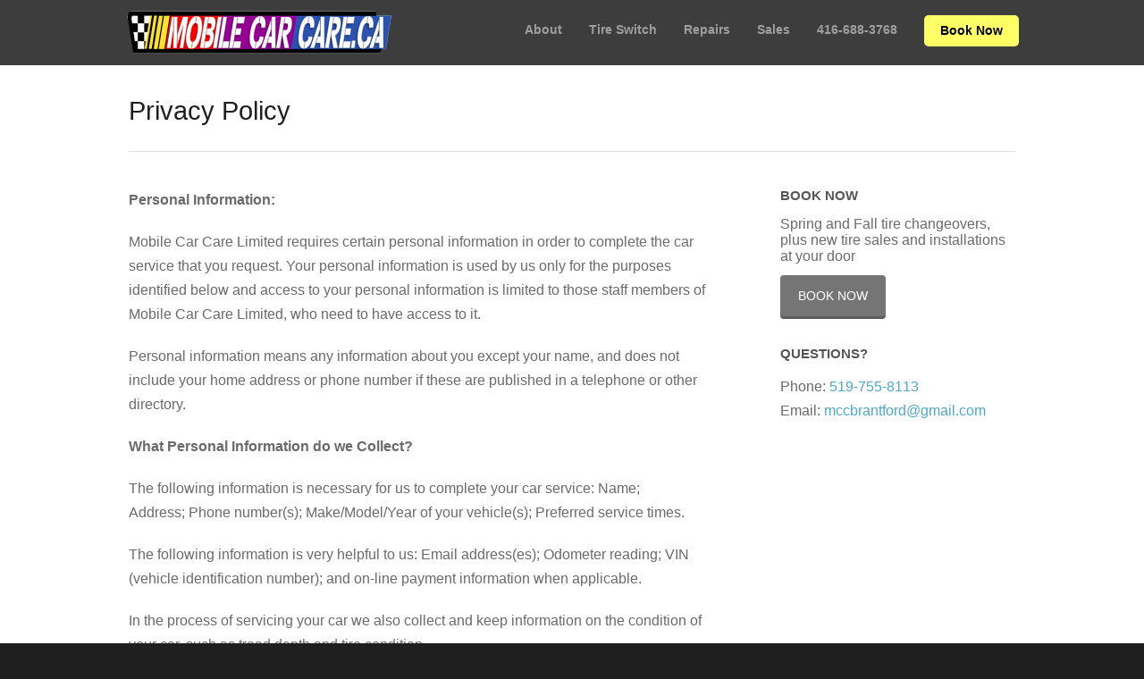

--- FILE ---
content_type: text/html; charset=UTF-8
request_url: http://mobilecarcare.ca/privacy-policy/
body_size: 9093
content:
<!DOCTYPE html>
<html lang="en-US">

<head>
	<meta http-equiv="Content-Type" content="text/html; charset=UTF-8" />
	<title>Mobile Car Care  &raquo; Privacy Policy</title>
	<meta name="viewport" content="width=device-width, initial-scale = 1.0, maximum-scale=1.0, user-scalable=no" />
	<link href='http://fonts.googleapis.com/css?family=PT+Sans' rel='stylesheet' type='text/css'>
	<link rel="stylesheet" type="text/css" href="http://fonts.googleapis.com/css?family=Droid+Serif:regular,bold" />
						
						

	<link rel="stylesheet" href="http://mobilecarcare.ca/wp-content/themes/hayden/style.css" type="text/css" media="screen" />
	<link rel="alternate" type="application/rss+xml" title="Mobile Car Care RSS Feed" href="http://mobilecarcare.ca/feed/" />
	<link rel="alternate" type="application/atom+xml" title="Mobile Car Care Atom Feed" href="http://mobilecarcare.ca/feed/atom/" />
	<link rel="pingback" href="http://mobilecarcare.ca/xmlrpc.php" />

			<link rel="shortcut icon" href="https://mobilecarcare.ca/wp-content/uploads/2018/02/tire.png" />
	
	
	<meta name='robots' content='max-image-preview:large' />
<link rel="alternate" title="oEmbed (JSON)" type="application/json+oembed" href="http://mobilecarcare.ca/wp-json/oembed/1.0/embed?url=http%3A%2F%2Fmobilecarcare.ca%2Fprivacy-policy%2F" />
<link rel="alternate" title="oEmbed (XML)" type="text/xml+oembed" href="http://mobilecarcare.ca/wp-json/oembed/1.0/embed?url=http%3A%2F%2Fmobilecarcare.ca%2Fprivacy-policy%2F&#038;format=xml" />
<style id='wp-img-auto-sizes-contain-inline-css' type='text/css'>
img:is([sizes=auto i],[sizes^="auto," i]){contain-intrinsic-size:3000px 1500px}
/*# sourceURL=wp-img-auto-sizes-contain-inline-css */
</style>
<style id='wp-emoji-styles-inline-css' type='text/css'>

	img.wp-smiley, img.emoji {
		display: inline !important;
		border: none !important;
		box-shadow: none !important;
		height: 1em !important;
		width: 1em !important;
		margin: 0 0.07em !important;
		vertical-align: -0.1em !important;
		background: none !important;
		padding: 0 !important;
	}
/*# sourceURL=wp-emoji-styles-inline-css */
</style>
<style id='wp-block-library-inline-css' type='text/css'>
:root{--wp-block-synced-color:#7a00df;--wp-block-synced-color--rgb:122,0,223;--wp-bound-block-color:var(--wp-block-synced-color);--wp-editor-canvas-background:#ddd;--wp-admin-theme-color:#007cba;--wp-admin-theme-color--rgb:0,124,186;--wp-admin-theme-color-darker-10:#006ba1;--wp-admin-theme-color-darker-10--rgb:0,107,160.5;--wp-admin-theme-color-darker-20:#005a87;--wp-admin-theme-color-darker-20--rgb:0,90,135;--wp-admin-border-width-focus:2px}@media (min-resolution:192dpi){:root{--wp-admin-border-width-focus:1.5px}}.wp-element-button{cursor:pointer}:root .has-very-light-gray-background-color{background-color:#eee}:root .has-very-dark-gray-background-color{background-color:#313131}:root .has-very-light-gray-color{color:#eee}:root .has-very-dark-gray-color{color:#313131}:root .has-vivid-green-cyan-to-vivid-cyan-blue-gradient-background{background:linear-gradient(135deg,#00d084,#0693e3)}:root .has-purple-crush-gradient-background{background:linear-gradient(135deg,#34e2e4,#4721fb 50%,#ab1dfe)}:root .has-hazy-dawn-gradient-background{background:linear-gradient(135deg,#faaca8,#dad0ec)}:root .has-subdued-olive-gradient-background{background:linear-gradient(135deg,#fafae1,#67a671)}:root .has-atomic-cream-gradient-background{background:linear-gradient(135deg,#fdd79a,#004a59)}:root .has-nightshade-gradient-background{background:linear-gradient(135deg,#330968,#31cdcf)}:root .has-midnight-gradient-background{background:linear-gradient(135deg,#020381,#2874fc)}:root{--wp--preset--font-size--normal:16px;--wp--preset--font-size--huge:42px}.has-regular-font-size{font-size:1em}.has-larger-font-size{font-size:2.625em}.has-normal-font-size{font-size:var(--wp--preset--font-size--normal)}.has-huge-font-size{font-size:var(--wp--preset--font-size--huge)}.has-text-align-center{text-align:center}.has-text-align-left{text-align:left}.has-text-align-right{text-align:right}.has-fit-text{white-space:nowrap!important}#end-resizable-editor-section{display:none}.aligncenter{clear:both}.items-justified-left{justify-content:flex-start}.items-justified-center{justify-content:center}.items-justified-right{justify-content:flex-end}.items-justified-space-between{justify-content:space-between}.screen-reader-text{border:0;clip-path:inset(50%);height:1px;margin:-1px;overflow:hidden;padding:0;position:absolute;width:1px;word-wrap:normal!important}.screen-reader-text:focus{background-color:#ddd;clip-path:none;color:#444;display:block;font-size:1em;height:auto;left:5px;line-height:normal;padding:15px 23px 14px;text-decoration:none;top:5px;width:auto;z-index:100000}html :where(.has-border-color){border-style:solid}html :where([style*=border-top-color]){border-top-style:solid}html :where([style*=border-right-color]){border-right-style:solid}html :where([style*=border-bottom-color]){border-bottom-style:solid}html :where([style*=border-left-color]){border-left-style:solid}html :where([style*=border-width]){border-style:solid}html :where([style*=border-top-width]){border-top-style:solid}html :where([style*=border-right-width]){border-right-style:solid}html :where([style*=border-bottom-width]){border-bottom-style:solid}html :where([style*=border-left-width]){border-left-style:solid}html :where(img[class*=wp-image-]){height:auto;max-width:100%}:where(figure){margin:0 0 1em}html :where(.is-position-sticky){--wp-admin--admin-bar--position-offset:var(--wp-admin--admin-bar--height,0px)}@media screen and (max-width:600px){html :where(.is-position-sticky){--wp-admin--admin-bar--position-offset:0px}}

/*# sourceURL=wp-block-library-inline-css */
</style><style id='global-styles-inline-css' type='text/css'>
:root{--wp--preset--aspect-ratio--square: 1;--wp--preset--aspect-ratio--4-3: 4/3;--wp--preset--aspect-ratio--3-4: 3/4;--wp--preset--aspect-ratio--3-2: 3/2;--wp--preset--aspect-ratio--2-3: 2/3;--wp--preset--aspect-ratio--16-9: 16/9;--wp--preset--aspect-ratio--9-16: 9/16;--wp--preset--color--black: #000000;--wp--preset--color--cyan-bluish-gray: #abb8c3;--wp--preset--color--white: #ffffff;--wp--preset--color--pale-pink: #f78da7;--wp--preset--color--vivid-red: #cf2e2e;--wp--preset--color--luminous-vivid-orange: #ff6900;--wp--preset--color--luminous-vivid-amber: #fcb900;--wp--preset--color--light-green-cyan: #7bdcb5;--wp--preset--color--vivid-green-cyan: #00d084;--wp--preset--color--pale-cyan-blue: #8ed1fc;--wp--preset--color--vivid-cyan-blue: #0693e3;--wp--preset--color--vivid-purple: #9b51e0;--wp--preset--gradient--vivid-cyan-blue-to-vivid-purple: linear-gradient(135deg,rgb(6,147,227) 0%,rgb(155,81,224) 100%);--wp--preset--gradient--light-green-cyan-to-vivid-green-cyan: linear-gradient(135deg,rgb(122,220,180) 0%,rgb(0,208,130) 100%);--wp--preset--gradient--luminous-vivid-amber-to-luminous-vivid-orange: linear-gradient(135deg,rgb(252,185,0) 0%,rgb(255,105,0) 100%);--wp--preset--gradient--luminous-vivid-orange-to-vivid-red: linear-gradient(135deg,rgb(255,105,0) 0%,rgb(207,46,46) 100%);--wp--preset--gradient--very-light-gray-to-cyan-bluish-gray: linear-gradient(135deg,rgb(238,238,238) 0%,rgb(169,184,195) 100%);--wp--preset--gradient--cool-to-warm-spectrum: linear-gradient(135deg,rgb(74,234,220) 0%,rgb(151,120,209) 20%,rgb(207,42,186) 40%,rgb(238,44,130) 60%,rgb(251,105,98) 80%,rgb(254,248,76) 100%);--wp--preset--gradient--blush-light-purple: linear-gradient(135deg,rgb(255,206,236) 0%,rgb(152,150,240) 100%);--wp--preset--gradient--blush-bordeaux: linear-gradient(135deg,rgb(254,205,165) 0%,rgb(254,45,45) 50%,rgb(107,0,62) 100%);--wp--preset--gradient--luminous-dusk: linear-gradient(135deg,rgb(255,203,112) 0%,rgb(199,81,192) 50%,rgb(65,88,208) 100%);--wp--preset--gradient--pale-ocean: linear-gradient(135deg,rgb(255,245,203) 0%,rgb(182,227,212) 50%,rgb(51,167,181) 100%);--wp--preset--gradient--electric-grass: linear-gradient(135deg,rgb(202,248,128) 0%,rgb(113,206,126) 100%);--wp--preset--gradient--midnight: linear-gradient(135deg,rgb(2,3,129) 0%,rgb(40,116,252) 100%);--wp--preset--font-size--small: 13px;--wp--preset--font-size--medium: 20px;--wp--preset--font-size--large: 36px;--wp--preset--font-size--x-large: 42px;--wp--preset--spacing--20: 0.44rem;--wp--preset--spacing--30: 0.67rem;--wp--preset--spacing--40: 1rem;--wp--preset--spacing--50: 1.5rem;--wp--preset--spacing--60: 2.25rem;--wp--preset--spacing--70: 3.38rem;--wp--preset--spacing--80: 5.06rem;--wp--preset--shadow--natural: 6px 6px 9px rgba(0, 0, 0, 0.2);--wp--preset--shadow--deep: 12px 12px 50px rgba(0, 0, 0, 0.4);--wp--preset--shadow--sharp: 6px 6px 0px rgba(0, 0, 0, 0.2);--wp--preset--shadow--outlined: 6px 6px 0px -3px rgb(255, 255, 255), 6px 6px rgb(0, 0, 0);--wp--preset--shadow--crisp: 6px 6px 0px rgb(0, 0, 0);}:where(.is-layout-flex){gap: 0.5em;}:where(.is-layout-grid){gap: 0.5em;}body .is-layout-flex{display: flex;}.is-layout-flex{flex-wrap: wrap;align-items: center;}.is-layout-flex > :is(*, div){margin: 0;}body .is-layout-grid{display: grid;}.is-layout-grid > :is(*, div){margin: 0;}:where(.wp-block-columns.is-layout-flex){gap: 2em;}:where(.wp-block-columns.is-layout-grid){gap: 2em;}:where(.wp-block-post-template.is-layout-flex){gap: 1.25em;}:where(.wp-block-post-template.is-layout-grid){gap: 1.25em;}.has-black-color{color: var(--wp--preset--color--black) !important;}.has-cyan-bluish-gray-color{color: var(--wp--preset--color--cyan-bluish-gray) !important;}.has-white-color{color: var(--wp--preset--color--white) !important;}.has-pale-pink-color{color: var(--wp--preset--color--pale-pink) !important;}.has-vivid-red-color{color: var(--wp--preset--color--vivid-red) !important;}.has-luminous-vivid-orange-color{color: var(--wp--preset--color--luminous-vivid-orange) !important;}.has-luminous-vivid-amber-color{color: var(--wp--preset--color--luminous-vivid-amber) !important;}.has-light-green-cyan-color{color: var(--wp--preset--color--light-green-cyan) !important;}.has-vivid-green-cyan-color{color: var(--wp--preset--color--vivid-green-cyan) !important;}.has-pale-cyan-blue-color{color: var(--wp--preset--color--pale-cyan-blue) !important;}.has-vivid-cyan-blue-color{color: var(--wp--preset--color--vivid-cyan-blue) !important;}.has-vivid-purple-color{color: var(--wp--preset--color--vivid-purple) !important;}.has-black-background-color{background-color: var(--wp--preset--color--black) !important;}.has-cyan-bluish-gray-background-color{background-color: var(--wp--preset--color--cyan-bluish-gray) !important;}.has-white-background-color{background-color: var(--wp--preset--color--white) !important;}.has-pale-pink-background-color{background-color: var(--wp--preset--color--pale-pink) !important;}.has-vivid-red-background-color{background-color: var(--wp--preset--color--vivid-red) !important;}.has-luminous-vivid-orange-background-color{background-color: var(--wp--preset--color--luminous-vivid-orange) !important;}.has-luminous-vivid-amber-background-color{background-color: var(--wp--preset--color--luminous-vivid-amber) !important;}.has-light-green-cyan-background-color{background-color: var(--wp--preset--color--light-green-cyan) !important;}.has-vivid-green-cyan-background-color{background-color: var(--wp--preset--color--vivid-green-cyan) !important;}.has-pale-cyan-blue-background-color{background-color: var(--wp--preset--color--pale-cyan-blue) !important;}.has-vivid-cyan-blue-background-color{background-color: var(--wp--preset--color--vivid-cyan-blue) !important;}.has-vivid-purple-background-color{background-color: var(--wp--preset--color--vivid-purple) !important;}.has-black-border-color{border-color: var(--wp--preset--color--black) !important;}.has-cyan-bluish-gray-border-color{border-color: var(--wp--preset--color--cyan-bluish-gray) !important;}.has-white-border-color{border-color: var(--wp--preset--color--white) !important;}.has-pale-pink-border-color{border-color: var(--wp--preset--color--pale-pink) !important;}.has-vivid-red-border-color{border-color: var(--wp--preset--color--vivid-red) !important;}.has-luminous-vivid-orange-border-color{border-color: var(--wp--preset--color--luminous-vivid-orange) !important;}.has-luminous-vivid-amber-border-color{border-color: var(--wp--preset--color--luminous-vivid-amber) !important;}.has-light-green-cyan-border-color{border-color: var(--wp--preset--color--light-green-cyan) !important;}.has-vivid-green-cyan-border-color{border-color: var(--wp--preset--color--vivid-green-cyan) !important;}.has-pale-cyan-blue-border-color{border-color: var(--wp--preset--color--pale-cyan-blue) !important;}.has-vivid-cyan-blue-border-color{border-color: var(--wp--preset--color--vivid-cyan-blue) !important;}.has-vivid-purple-border-color{border-color: var(--wp--preset--color--vivid-purple) !important;}.has-vivid-cyan-blue-to-vivid-purple-gradient-background{background: var(--wp--preset--gradient--vivid-cyan-blue-to-vivid-purple) !important;}.has-light-green-cyan-to-vivid-green-cyan-gradient-background{background: var(--wp--preset--gradient--light-green-cyan-to-vivid-green-cyan) !important;}.has-luminous-vivid-amber-to-luminous-vivid-orange-gradient-background{background: var(--wp--preset--gradient--luminous-vivid-amber-to-luminous-vivid-orange) !important;}.has-luminous-vivid-orange-to-vivid-red-gradient-background{background: var(--wp--preset--gradient--luminous-vivid-orange-to-vivid-red) !important;}.has-very-light-gray-to-cyan-bluish-gray-gradient-background{background: var(--wp--preset--gradient--very-light-gray-to-cyan-bluish-gray) !important;}.has-cool-to-warm-spectrum-gradient-background{background: var(--wp--preset--gradient--cool-to-warm-spectrum) !important;}.has-blush-light-purple-gradient-background{background: var(--wp--preset--gradient--blush-light-purple) !important;}.has-blush-bordeaux-gradient-background{background: var(--wp--preset--gradient--blush-bordeaux) !important;}.has-luminous-dusk-gradient-background{background: var(--wp--preset--gradient--luminous-dusk) !important;}.has-pale-ocean-gradient-background{background: var(--wp--preset--gradient--pale-ocean) !important;}.has-electric-grass-gradient-background{background: var(--wp--preset--gradient--electric-grass) !important;}.has-midnight-gradient-background{background: var(--wp--preset--gradient--midnight) !important;}.has-small-font-size{font-size: var(--wp--preset--font-size--small) !important;}.has-medium-font-size{font-size: var(--wp--preset--font-size--medium) !important;}.has-large-font-size{font-size: var(--wp--preset--font-size--large) !important;}.has-x-large-font-size{font-size: var(--wp--preset--font-size--x-large) !important;}
/*# sourceURL=global-styles-inline-css */
</style>

<style id='classic-theme-styles-inline-css' type='text/css'>
/*! This file is auto-generated */
.wp-block-button__link{color:#fff;background-color:#32373c;border-radius:9999px;box-shadow:none;text-decoration:none;padding:calc(.667em + 2px) calc(1.333em + 2px);font-size:1.125em}.wp-block-file__button{background:#32373c;color:#fff;text-decoration:none}
/*# sourceURL=/wp-includes/css/classic-themes.min.css */
</style>
<link rel='stylesheet' id='contact-form-7-css' href='http://mobilecarcare.ca/wp-content/plugins/contact-form-7/includes/css/styles.css?ver=6.1.4' type='text/css' media='all' />
<link rel='stylesheet' id='superfish-css' href='http://mobilecarcare.ca/wp-content/themes/hayden/css/superfish.css?ver=1.7.4' type='text/css' media='all' />
<link rel='stylesheet' id='slideshow-css' href='http://mobilecarcare.ca/wp-content/themes/hayden/css/flexslider.css?ver=1.8' type='text/css' media='all' />
<link rel='stylesheet' id='rpt-css' href='http://mobilecarcare.ca/wp-content/plugins/dk-pricr-responsive-pricing-table/inc/css/rpt_style.min.css?ver=5.1.13' type='text/css' media='all' />
<script type="text/javascript" src="http://mobilecarcare.ca/wp-includes/js/jquery/jquery.min.js?ver=3.7.1" id="jquery-core-js"></script>
<script type="text/javascript" src="http://mobilecarcare.ca/wp-includes/js/jquery/jquery-migrate.min.js?ver=3.4.1" id="jquery-migrate-js"></script>
<script type="text/javascript" src="http://mobilecarcare.ca/wp-content/plugins/dk-pricr-responsive-pricing-table/inc/js/rpt.min.js?ver=5.1.13" id="rpt-js"></script>
<link rel="https://api.w.org/" href="http://mobilecarcare.ca/wp-json/" /><link rel="alternate" title="JSON" type="application/json" href="http://mobilecarcare.ca/wp-json/wp/v2/pages/2077" /><meta name="generator" content="WordPress 6.9" />
<link rel="canonical" href="http://mobilecarcare.ca/privacy-policy/" />
<link rel='shortlink' href='http://mobilecarcare.ca/?p=2077' />
<meta name="generator" content=" " />

<style type="text/css" media="screen">





	#header {
		background-color: #3d3d3d;
	}
	#mainNav ul ul {
		background-color: #3d3d3d;
	}

	blockquote, address {
		border-left: 5px solid #b5b5b5;
	}
	#filterNav .selected, #filterNav a.selected:hover {
		background-color: #b5b5b5;
	}
	#content .project.small .title span{
		background-color: #b5b5b5 !important;
	}
	.flex-direction-nav li a {
		background-color: #b5b5b5 !important;
	}
	.posts .post .date
	{
		background-color: #b5b5b5 !important;
	}

	#googleMap {height: 350px;}

a { color: #4da7ca;}
a:hover {color: #4290ae;}
.button, #searchsubmit, input[type="submit"] {background-color: #757575 !important;}

.home.has-slideshow #header .top{
	position: relative !important;
	top: 0;  
}

#header .inside {
    padding: 10px 0 10px 0 !important;

}

.home .slideshow .details.right .text {
	width: 40%;
}
.home .slideshow .details.left .text {
	width: 40%;
}

.home .slideshow .details p {
    margin-bottom: 10;
    line-height: 1.5em;
    color: #ffffff;
    opacity: 0.75;
    background: #000000;
    padding:  .4em;
}

.menu-main-menu-container {
    position: relative;
    vertical-align: middle;
    bottom: 6px;
}

.menu-item-2426 a {
background-color: #FFFF66;
    color: #000000 !important;
    padding: 5px 18px !important;
    border-radius: 5px;
    bottom: 4px;
}

</style>

<!--[if IE 7]>
<link rel="stylesheet" href="http://mobilecarcare.ca/wp-content/themes/hayden/css/ie7.css" type="text/css" media="screen" />
<![endif]-->
<!--[if IE 8]>
<link rel="stylesheet" href="http://mobilecarcare.ca/wp-content/themes/hayden/css/ie8.css" type="text/css" media="screen" />
<![endif]-->
<!--[if IE]><script src="http://html5shiv.googlecode.com/svn/trunk/html5.js"></script><![endif]-->




<link rel="icon" href="http://mobilecarcare.ca/wp-content/uploads/2018/02/tire-50x50.png" sizes="32x32" />
<link rel="icon" href="http://mobilecarcare.ca/wp-content/uploads/2018/02/tire.png" sizes="192x192" />
<link rel="apple-touch-icon" href="http://mobilecarcare.ca/wp-content/uploads/2018/02/tire.png" />
<meta name="msapplication-TileImage" content="http://mobilecarcare.ca/wp-content/uploads/2018/02/tire.png" />
</head>

<body class="privacy-policy wp-singular page-template-default page page-id-2077 wp-theme-hayden chrome has-slideshow" >

<div id="slideNav">
	<a href="javascript:jQuery.pageslide.close()" class="closeBtn"></a>
		<div class="menu-main-menu-container"><ul id="menu-main-menu" class=""><li id="menu-item-2220" class="menu-item menu-item-type-post_type menu-item-object-page current-menu-ancestor current-menu-parent current_page_parent current_page_ancestor menu-item-has-children menu-item-2220"><a href="http://mobilecarcare.ca/about/">About</a>
<ul class="sub-menu">
	<li id="menu-item-2212" class="menu-item menu-item-type-post_type menu-item-object-page menu-item-2212"><a href="http://mobilecarcare.ca/faqs/">FAQs</a></li>
	<li id="menu-item-2204" class="menu-item menu-item-type-post_type menu-item-object-page menu-item-privacy-policy current-menu-item page_item page-item-2077 current_page_item menu-item-2204"><a rel="privacy-policy" href="http://mobilecarcare.ca/privacy-policy/" aria-current="page">Privacy Policy</a></li>
	<li id="menu-item-2473" class="menu-item menu-item-type-post_type menu-item-object-page menu-item-2473"><a href="http://mobilecarcare.ca/contact-us/">Contact Us</a></li>
</ul>
</li>
<li id="menu-item-2208" class="menu-item menu-item-type-post_type menu-item-object-page menu-item-2208"><a href="http://mobilecarcare.ca/tirechange/">Tire Switch</a></li>
<li id="menu-item-2286" class="menu-item menu-item-type-post_type menu-item-object-page menu-item-2286"><a href="http://mobilecarcare.ca/tire-repairs/">Repairs</a></li>
<li id="menu-item-2210" class="menu-item menu-item-type-post_type menu-item-object-page menu-item-2210"><a href="http://mobilecarcare.ca/tire-sales/">Sales</a></li>
<li id="menu-item-2451" class="menu-item menu-item-type-custom menu-item-object-custom menu-item-2451"><a href="tel:4166883768">416-688-3768</a></li>
<li id="menu-item-2426" class="ss-nav-button menu-item menu-item-type-post_type menu-item-object-page menu-item-2426"><a href="http://mobilecarcare.ca/booknow/">Book Now</a></li>
</ul></div>	</div>

<div id="container">
<div id="header">
	<div class="top">
	<div class="surround">
	<div class="inside clearfix">

				<div id="logo">
					<h1 class="logo"><a href="http://mobilecarcare.ca"><img src="https://mobilecarcare.ca/wp-content/uploads/2016/03/Personal-PitCrew-Logo-CA-1-1-300x53.png" alt="Mobile Car Care" /></a></h1>
				</div>

		<div id="mainNav" class="clearfix">
			<div class="menu-main-menu-container"><ul id="menu-main-menu-1" class="sf-menu"><li class="menu-item menu-item-type-post_type menu-item-object-page current-menu-ancestor current-menu-parent current_page_parent current_page_ancestor menu-item-has-children menu-item-2220"><a href="http://mobilecarcare.ca/about/">About</a>
<ul class="sub-menu">
	<li class="menu-item menu-item-type-post_type menu-item-object-page menu-item-2212"><a href="http://mobilecarcare.ca/faqs/">FAQs</a></li>
	<li class="menu-item menu-item-type-post_type menu-item-object-page menu-item-privacy-policy current-menu-item page_item page-item-2077 current_page_item menu-item-2204"><a rel="privacy-policy" href="http://mobilecarcare.ca/privacy-policy/" aria-current="page">Privacy Policy</a></li>
	<li class="menu-item menu-item-type-post_type menu-item-object-page menu-item-2473"><a href="http://mobilecarcare.ca/contact-us/">Contact Us</a></li>
</ul>
</li>
<li class="menu-item menu-item-type-post_type menu-item-object-page menu-item-2208"><a href="http://mobilecarcare.ca/tirechange/">Tire Switch</a></li>
<li class="menu-item menu-item-type-post_type menu-item-object-page menu-item-2286"><a href="http://mobilecarcare.ca/tire-repairs/">Repairs</a></li>
<li class="menu-item menu-item-type-post_type menu-item-object-page menu-item-2210"><a href="http://mobilecarcare.ca/tire-sales/">Sales</a></li>
<li class="menu-item menu-item-type-custom menu-item-object-custom menu-item-2451"><a href="tel:4166883768">416-688-3768</a></li>
<li class="ss-nav-button menu-item menu-item-type-post_type menu-item-object-page menu-item-2426"><a href="http://mobilecarcare.ca/booknow/">Book Now</a></li>
</ul></div>		</div>

		<a href="#slideNav" class="menuToggle"></a>

	</div>
	</div>
	</div>

	
</div>

<div id="wrap">
<div id="middle" class="clearfix">
	
		
				<div id="pageHead">
			<h1>Privacy Policy</h1>
										
		</div>
			
				 
		<div id="content" class="twoThirds clearfix">
						    
			    <div class="clearfix post-2077 page type-page status-publish hentry">						
					<p><strong>Personal Information:</strong></p>
<p>Mobile Car Care Limited requires certain personal information in order to complete the car service that you request. Your personal information is used by us only for the purposes identified below and access to your personal information is limited to those staff members of Mobile Car Care Limited, who need to have access to it.</p>
<p>Personal information means any information about you except your name, and does not include your home address or phone number if these are published in a telephone or other directory.</p>
<p><strong>What Personal Information do we Collect?</strong></p>
<p>The following information is necessary for us to complete your car service: Name; Address; Phone number(s); Make/Model/Year of your vehicle(s); Preferred service times.</p>
<p>The following information is very helpful to us: Email address(es); Odometer reading; VIN (vehicle identification number); and on-line payment information when applicable.</p>
<p>In the process of servicing your car we also collect and keep information on the condition of your car, such as tread depth and tire condition.</p>
<p><strong>How do we use your Personal Information?</strong></p>
<p>Your personal information may be used by us to provide products and services to you such as stated in the section above: “What Personal Information do we Collect” as well as to provide you with a reminder of upcoming service requirements and to provide you with updates and information regarding products and services that we have to offer and which we think will be of interest to you.</p>
<p><strong>We Do Not Share your Personal Information with Others Without Your Personal Consen</strong>t</p>
<p>We do not sell your personal information to third parties. We may  disclose your personal information where we are required or permitted by law to do so.</p>
<p><strong>How Long do we keep your Personal Information?</strong></p>
<p>We retain your personal information as long as we believe that you are our customer and for ½ years after you are no longer our customer. If the information relates to the development, administration, service or repair of any product or vehicle you have provided information for or repaired for you we retain the personal information for as long as is reasonably necessary to address any issues arising from development, administration, service or repair as may be required by law. If there are legal requirements relating to the period of time which we must retain your personal information, we comply with those requirements.</p>
<p><strong>What can you do if you want to limit the use to which we Put Your Personal Information?</strong><br />
Most of the personal information which we collect is necessary for us to perform the services outlined herein throughout this Notice and we cannot do this without that personal information. Similarly, we must disclose your personal information as described above in order to to provide products and services related to these services. If you do not want us to use or disclose your personal information in a particular way, please contact Mobile Car Care&#8217;s President as described below and we will be pleased to discuss with you how we can limit collection, use or disclosure of your personal information. Please note that you may request access to your personal information.</p>
<p><strong>Accountability</strong></p>
<p>We are responsible for the personal information under our control and security of your Personal Information is important to us. In case of concerns, please contact Mobile Car Care&#8217;s President by Email: <a href="mailto:ggroeliker@gmail.com">ggroeliker@gmail.com</a> telephone: 416 688 3768<em><strong>,</strong></em> or by mail<strong>: Mobile Car Care Limited 71 Newport Road, Brant, ON, N3T 5L6</strong></p>
				
				</div>				
				


			
								    	
		</div>
		
		<div id="sidebar" class="clearfix">
	
		
    
		<div id="custom_html-2" class="widget_text widget_custom_html sidebarBox widgetBox"><h3>Book Now</h3><div class="textwidget custom-html-widget">Spring and Fall tire changeovers, plus new tire sales and installations at your door<p>
</p>
<p><a href="/booknow" class="button ">Book Now</a></p></div></div><div id="text-2" class="widget_text sidebarBox widgetBox"><h3>Questions?</h3>			<div class="textwidget"><p>Phone: <a href="tel:5197558113">519-755-8113</a><br />
Email: <a title="mailto:mccbrantford@gmail.com" contenteditable="false" href="mailto:mccbrantford@gmail.com">mccbrantford@gmail.com</a></p>
</div>
		</div>  		
    
	</div><!-- end sidebar -->		
	
	</div>
	</div>
	<div id="footer" >
				<div class="main">
			<div class="inside clearfix">
		
			
				</div><!-- end footer inside-->
		</div><!-- end footer main -->

		<div class="secondary">
			<div class="inside clearfix">
									<div class="left"><p>&copy; 2026 <a href="http://mobilecarcare.ca"><strong>Mobile Car Care</strong></a> All Rights Reserved.</p></div>
			<div class="right"><p><a href="/privacy-policy">Privacy Policy</a></p></div>
			</div><!-- end footer inside-->
		</div><!-- end footer secondary-->

	</div><!-- end footer -->
</div><!-- end container -->
<script type="speculationrules">
{"prefetch":[{"source":"document","where":{"and":[{"href_matches":"/*"},{"not":{"href_matches":["/wp-*.php","/wp-admin/*","/wp-content/uploads/*","/wp-content/*","/wp-content/plugins/*","/wp-content/themes/hayden/*","/*\\?(.+)"]}},{"not":{"selector_matches":"a[rel~=\"nofollow\"]"}},{"not":{"selector_matches":".no-prefetch, .no-prefetch a"}}]},"eagerness":"conservative"}]}
</script>

<script type="text/javascript">
//<![CDATA[
jQuery(document).ready(function(){
jQuery('.flexslider').waitForImages(function() {
	jQuery('.flexslider').flexslider({
		slideshowSpeed: 10000,  
		directionNav: true,
		slideshow: 1,				 				
		animation: 'fade',
		animationLoop: true
	});  
});
});
//]]>
</script><script type="text/javascript" src="http://mobilecarcare.ca/wp-includes/js/comment-reply.min.js?ver=6.9" id="comment-reply-js" async="async" data-wp-strategy="async" fetchpriority="low"></script>
<script type="text/javascript" src="http://mobilecarcare.ca/wp-includes/js/dist/hooks.min.js?ver=dd5603f07f9220ed27f1" id="wp-hooks-js"></script>
<script type="text/javascript" src="http://mobilecarcare.ca/wp-includes/js/dist/i18n.min.js?ver=c26c3dc7bed366793375" id="wp-i18n-js"></script>
<script type="text/javascript" id="wp-i18n-js-after">
/* <![CDATA[ */
wp.i18n.setLocaleData( { 'text direction\u0004ltr': [ 'ltr' ] } );
//# sourceURL=wp-i18n-js-after
/* ]]> */
</script>
<script type="text/javascript" src="http://mobilecarcare.ca/wp-content/plugins/contact-form-7/includes/swv/js/index.js?ver=6.1.4" id="swv-js"></script>
<script type="text/javascript" id="contact-form-7-js-before">
/* <![CDATA[ */
var wpcf7 = {
    "api": {
        "root": "http:\/\/mobilecarcare.ca\/wp-json\/",
        "namespace": "contact-form-7\/v1"
    }
};
//# sourceURL=contact-form-7-js-before
/* ]]> */
</script>
<script type="text/javascript" src="http://mobilecarcare.ca/wp-content/plugins/contact-form-7/includes/js/index.js?ver=6.1.4" id="contact-form-7-js"></script>
<script type="text/javascript" src="http://mobilecarcare.ca/wp-content/themes/hayden/js/jquery.pageslide.min.js?ver=2.0" id="pageslide-js"></script>
<script type="text/javascript" src="http://mobilecarcare.ca/wp-content/themes/hayden/js/superfish.js?ver=1.7.4" id="superfish-js"></script>
<script type="text/javascript" src="http://mobilecarcare.ca/wp-content/themes/hayden/js/jquery.fitvids.js?ver=1.0" id="fitvids-js"></script>
<script type="text/javascript" src="http://mobilecarcare.ca/wp-content/themes/hayden/js/jquery.actual.min.js?ver=1.8.13" id="actual-js"></script>
<script type="text/javascript" src="http://mobilecarcare.ca/wp-content/themes/hayden/js/jquery.fittext.js?ver=1.0" id="fittext-js"></script>
<script type="text/javascript" src="http://mobilecarcare.ca/wp-content/themes/hayden/js/jquery.waitforimages.min.js?ver=1.0" id="hayden-wait-for-images-js"></script>
<script type="text/javascript" src="http://mobilecarcare.ca/wp-content/themes/hayden/js/jquery.isotope.min.js?ver=1.3.110525" id="isotope-js"></script>
<script type="text/javascript" src="http://mobilecarcare.ca/wp-content/themes/hayden/js/jquery.flexslider-min.js?ver=1.8" id="slideshow-js"></script>
<script type="text/javascript" src="http://mobilecarcare.ca/wp-content/themes/hayden/js/theme_trust.js?ver=1.0" id="theme_trust_js-js"></script>
<script id="wp-emoji-settings" type="application/json">
{"baseUrl":"https://s.w.org/images/core/emoji/17.0.2/72x72/","ext":".png","svgUrl":"https://s.w.org/images/core/emoji/17.0.2/svg/","svgExt":".svg","source":{"concatemoji":"http://mobilecarcare.ca/wp-includes/js/wp-emoji-release.min.js?ver=6.9"}}
</script>
<script type="module">
/* <![CDATA[ */
/*! This file is auto-generated */
const a=JSON.parse(document.getElementById("wp-emoji-settings").textContent),o=(window._wpemojiSettings=a,"wpEmojiSettingsSupports"),s=["flag","emoji"];function i(e){try{var t={supportTests:e,timestamp:(new Date).valueOf()};sessionStorage.setItem(o,JSON.stringify(t))}catch(e){}}function c(e,t,n){e.clearRect(0,0,e.canvas.width,e.canvas.height),e.fillText(t,0,0);t=new Uint32Array(e.getImageData(0,0,e.canvas.width,e.canvas.height).data);e.clearRect(0,0,e.canvas.width,e.canvas.height),e.fillText(n,0,0);const a=new Uint32Array(e.getImageData(0,0,e.canvas.width,e.canvas.height).data);return t.every((e,t)=>e===a[t])}function p(e,t){e.clearRect(0,0,e.canvas.width,e.canvas.height),e.fillText(t,0,0);var n=e.getImageData(16,16,1,1);for(let e=0;e<n.data.length;e++)if(0!==n.data[e])return!1;return!0}function u(e,t,n,a){switch(t){case"flag":return n(e,"\ud83c\udff3\ufe0f\u200d\u26a7\ufe0f","\ud83c\udff3\ufe0f\u200b\u26a7\ufe0f")?!1:!n(e,"\ud83c\udde8\ud83c\uddf6","\ud83c\udde8\u200b\ud83c\uddf6")&&!n(e,"\ud83c\udff4\udb40\udc67\udb40\udc62\udb40\udc65\udb40\udc6e\udb40\udc67\udb40\udc7f","\ud83c\udff4\u200b\udb40\udc67\u200b\udb40\udc62\u200b\udb40\udc65\u200b\udb40\udc6e\u200b\udb40\udc67\u200b\udb40\udc7f");case"emoji":return!a(e,"\ud83e\u1fac8")}return!1}function f(e,t,n,a){let r;const o=(r="undefined"!=typeof WorkerGlobalScope&&self instanceof WorkerGlobalScope?new OffscreenCanvas(300,150):document.createElement("canvas")).getContext("2d",{willReadFrequently:!0}),s=(o.textBaseline="top",o.font="600 32px Arial",{});return e.forEach(e=>{s[e]=t(o,e,n,a)}),s}function r(e){var t=document.createElement("script");t.src=e,t.defer=!0,document.head.appendChild(t)}a.supports={everything:!0,everythingExceptFlag:!0},new Promise(t=>{let n=function(){try{var e=JSON.parse(sessionStorage.getItem(o));if("object"==typeof e&&"number"==typeof e.timestamp&&(new Date).valueOf()<e.timestamp+604800&&"object"==typeof e.supportTests)return e.supportTests}catch(e){}return null}();if(!n){if("undefined"!=typeof Worker&&"undefined"!=typeof OffscreenCanvas&&"undefined"!=typeof URL&&URL.createObjectURL&&"undefined"!=typeof Blob)try{var e="postMessage("+f.toString()+"("+[JSON.stringify(s),u.toString(),c.toString(),p.toString()].join(",")+"));",a=new Blob([e],{type:"text/javascript"});const r=new Worker(URL.createObjectURL(a),{name:"wpTestEmojiSupports"});return void(r.onmessage=e=>{i(n=e.data),r.terminate(),t(n)})}catch(e){}i(n=f(s,u,c,p))}t(n)}).then(e=>{for(const n in e)a.supports[n]=e[n],a.supports.everything=a.supports.everything&&a.supports[n],"flag"!==n&&(a.supports.everythingExceptFlag=a.supports.everythingExceptFlag&&a.supports[n]);var t;a.supports.everythingExceptFlag=a.supports.everythingExceptFlag&&!a.supports.flag,a.supports.everything||((t=a.source||{}).concatemoji?r(t.concatemoji):t.wpemoji&&t.twemoji&&(r(t.twemoji),r(t.wpemoji)))});
//# sourceURL=http://mobilecarcare.ca/wp-includes/js/wp-emoji-loader.min.js
/* ]]> */
</script>
</body>
</html>